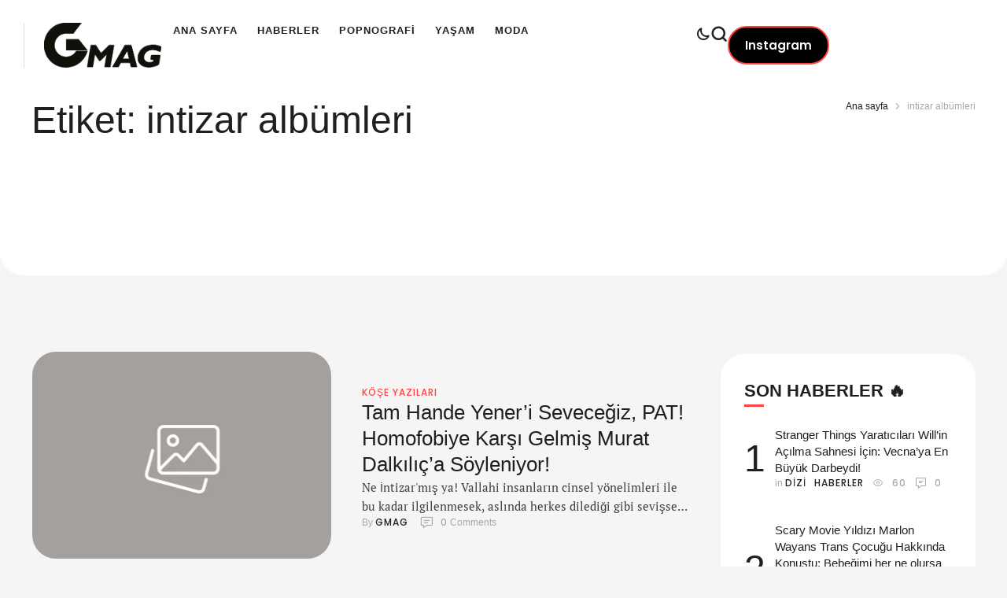

--- FILE ---
content_type: text/css
request_url: https://gmag.com.tr/wp-content/uploads/elementor/css/post-108228.css?ver=1763566872
body_size: 997
content:
.elementor-108228 .elementor-element.elementor-element-5e3988c9{--display:flex;--min-height:185px;--flex-direction:column;--container-widget-width:calc( ( 1 - var( --container-widget-flex-grow ) ) * 100% );--container-widget-height:initial;--container-widget-flex-grow:0;--container-widget-align-self:initial;--flex-wrap-mobile:wrap;--justify-content:center;--align-items:center;--padding-top:100px;--padding-bottom:100px;--padding-left:30px;--padding-right:30px;}.elementor-108228 .elementor-element.elementor-element-5e3988c9:not(.elementor-motion-effects-element-type-background):not(.cmsmasters-bg-effect), .elementor-108228 .elementor-element.elementor-element-5e3988c9 > .elementor-motion-effects-container > .elementor-motion-effects-layer, .elementor-108228 .elementor-element.elementor-element-5e3988c9 > .cmsmasters-bg-effects-container > .cmsmasters-bg-effects-element{background-color:var( --e-global-color-accent );}.elementor-108228 .elementor-element.elementor-element-53470eb3 .elementor-widget-cmsmasters-site-logo__image-container img{width:124px;}.elementor-108228 .elementor-element.elementor-element-6023675a{--grid-template-columns:repeat(0, auto);--icon-size:20px;--grid-column-gap:30px;--grid-row-gap:30px;}.elementor-108228 .elementor-element.elementor-element-6023675a .elementor-widget-container{text-align:center;}.elementor-108228 .elementor-element.elementor-element-6023675a .elementor-social-icon{background-color:#02010100;--icon-padding:0em;}.elementor-108228 .elementor-element.elementor-element-6023675a .elementor-social-icon i{color:var( --e-global-color-6faf443 );}.elementor-108228 .elementor-element.elementor-element-6023675a .elementor-social-icon svg{fill:var( --e-global-color-6faf443 );}.elementor-108228 .elementor-element.elementor-element-6023675a .elementor-social-icon:hover i{color:var( --e-global-color-primary );}.elementor-108228 .elementor-element.elementor-element-6023675a .elementor-social-icon:hover svg{fill:var( --e-global-color-primary );}.elementor-108228 .elementor-element.elementor-element-4e388ba0 > .elementor-widget-container{margin:40px 0px 0px 0px;}.elementor-108228 .elementor-element.elementor-element-4e388ba0 .elementor-widget-cmsmasters-nav-menu__main.cmsmasters-layout-horizontal > ul > li > a,
			.elementor-108228 .elementor-element.elementor-element-4e388ba0 .elementor-widget-cmsmasters-nav-menu__main.cmsmasters-layout-vertical.cmsmasters-vertical-type-normal > ul > li > a,
			.elementor-108228 .elementor-element.elementor-element-4e388ba0 .elementor-widget-cmsmasters-nav-menu__main.cmsmasters-layout-vertical.cmsmasters-vertical-type-side > ul > li > a{color:#FFFFFF8A;fill:#FFFFFF8A;padding-top:0px;padding-bottom:0px;}.elementor-108228 .elementor-element.elementor-element-4e388ba0 .elementor-widget-cmsmasters-nav-menu__main.cmsmasters-layout-horizontal > ul > li > a:hover,
			.elementor-108228 .elementor-element.elementor-element-4e388ba0 .elementor-widget-cmsmasters-nav-menu__main.cmsmasters-layout-horizontal > ul > li:hover > a,
			.elementor-108228 .elementor-element.elementor-element-4e388ba0 .elementor-widget-cmsmasters-nav-menu__main.cmsmasters-layout-horizontal > ul > li > a:focus,
			.elementor-108228 .elementor-element.elementor-element-4e388ba0 .elementor-widget-cmsmasters-nav-menu__main.cmsmasters-layout-vertical.cmsmasters-vertical-type-normal > ul > li > a:hover,
			.elementor-108228 .elementor-element.elementor-element-4e388ba0 .elementor-widget-cmsmasters-nav-menu__main.cmsmasters-layout-vertical.cmsmasters-vertical-type-normal > ul > li:hover > a,
			.elementor-108228 .elementor-element.elementor-element-4e388ba0 .elementor-widget-cmsmasters-nav-menu__main.cmsmasters-layout-vertical.cmsmasters-vertical-type-normal > ul > li > a:focus,
			.elementor-108228 .elementor-element.elementor-element-4e388ba0 .elementor-widget-cmsmasters-nav-menu__main.cmsmasters-layout-vertical.cmsmasters-vertical-type-side > ul > li > a:hover,
			.elementor-108228 .elementor-element.elementor-element-4e388ba0 .elementor-widget-cmsmasters-nav-menu__main.cmsmasters-layout-vertical.cmsmasters-vertical-type-side > ul > li > a:focus{color:var( --e-global-color-6faf443 );fill:var( --e-global-color-6faf443 );}.elementor-108228 .elementor-element.elementor-element-4e388ba0 .elementor-widget-cmsmasters-nav-menu__main.cmsmasters-layout-horizontal > ul > li.current-menu-ancestor > a,
			.elementor-108228 .elementor-element.elementor-element-4e388ba0 .elementor-widget-cmsmasters-nav-menu__main.cmsmasters-layout-horizontal > ul > li.current-menu-ancestor:hover > a,
			.elementor-108228 .elementor-element.elementor-element-4e388ba0 .elementor-widget-cmsmasters-nav-menu__main.cmsmasters-layout-horizontal > ul > li.current-menu-ancestor:focus > a,
			.elementor-108228 .elementor-element.elementor-element-4e388ba0 .elementor-widget-cmsmasters-nav-menu__main.cmsmasters-layout-vertical.cmsmasters-vertical-type-normal > ul > li.current-menu-ancestor > a,
			.elementor-108228 .elementor-element.elementor-element-4e388ba0 .elementor-widget-cmsmasters-nav-menu__main.cmsmasters-layout-vertical.cmsmasters-vertical-type-normal > ul > li.current-menu-ancestor:hover > a,
			.elementor-108228 .elementor-element.elementor-element-4e388ba0 .elementor-widget-cmsmasters-nav-menu__main.cmsmasters-layout-vertical.cmsmasters-vertical-type-normal > ul > li.current-menu-ancestor:focus > a,
			.elementor-108228 .elementor-element.elementor-element-4e388ba0 .elementor-widget-cmsmasters-nav-menu__main.cmsmasters-layout-vertical.cmsmasters-vertical-type-side > ul > li.current-menu-ancestor > a,
			.elementor-108228 .elementor-element.elementor-element-4e388ba0 .elementor-widget-cmsmasters-nav-menu__main.cmsmasters-layout-vertical.cmsmasters-vertical-type-side > ul > li.current-menu-ancestor:hover > a,
			.elementor-108228 .elementor-element.elementor-element-4e388ba0 .elementor-widget-cmsmasters-nav-menu__main.cmsmasters-layout-vertical.cmsmasters-vertical-type-side > ul > li.current-menu-ancestor:focus > a,
			.elementor-108228 .elementor-element.elementor-element-4e388ba0 .elementor-widget-cmsmasters-nav-menu__main.cmsmasters-layout-horizontal > ul > li > a.elementor-widget-cmsmasters-nav-menu__item-active,
			.elementor-108228 .elementor-element.elementor-element-4e388ba0 .elementor-widget-cmsmasters-nav-menu__main.cmsmasters-layout-horizontal > ul > li > a.elementor-widget-cmsmasters-nav-menu__item-active:hover,
			.elementor-108228 .elementor-element.elementor-element-4e388ba0 .elementor-widget-cmsmasters-nav-menu__main.cmsmasters-layout-horizontal > ul > li > a.elementor-widget-cmsmasters-nav-menu__item-active:focus,
			.elementor-108228 .elementor-element.elementor-element-4e388ba0 .elementor-widget-cmsmasters-nav-menu__main.cmsmasters-layout-vertical.cmsmasters-vertical-type-normal > ul > li > a.elementor-widget-cmsmasters-nav-menu__item-active,
			.elementor-108228 .elementor-element.elementor-element-4e388ba0 .elementor-widget-cmsmasters-nav-menu__main.cmsmasters-layout-vertical.cmsmasters-vertical-type-normal > ul > li > a.elementor-widget-cmsmasters-nav-menu__item-active:hover,
			.elementor-108228 .elementor-element.elementor-element-4e388ba0 .elementor-widget-cmsmasters-nav-menu__main.cmsmasters-layout-vertical.cmsmasters-vertical-type-normal > ul > li > a.elementor-widget-cmsmasters-nav-menu__item-active:focus,
			.elementor-108228 .elementor-element.elementor-element-4e388ba0 .elementor-widget-cmsmasters-nav-menu__main.cmsmasters-layout-vertical.cmsmasters-vertical-type-side > ul > li > a.elementor-widget-cmsmasters-nav-menu__item-active,
			.elementor-108228 .elementor-element.elementor-element-4e388ba0 .elementor-widget-cmsmasters-nav-menu__main.cmsmasters-layout-vertical.cmsmasters-vertical-type-side > ul > li > a.elementor-widget-cmsmasters-nav-menu__item-active:hover,
			.elementor-108228 .elementor-element.elementor-element-4e388ba0 .elementor-widget-cmsmasters-nav-menu__main.cmsmasters-layout-vertical.cmsmasters-vertical-type-side > ul > li > a.elementor-widget-cmsmasters-nav-menu__item-active:focus{color:var( --e-global-color-6faf443 );fill:var( --e-global-color-6faf443 );}.elementor-108228 .elementor-element.elementor-element-4e388ba0{--main-item-horizontal-padding:0px;--main-side-item-horizontal-padding:0px;--dropdown-divider-type:none;}.elementor-108228 .elementor-element.elementor-element-4e388ba0 .elementor-widget-cmsmasters-nav-menu__main.cmsmasters-layout-horizontal .elementor-widget-cmsmasters-nav-menu__container-inner{margin-left:calc( 30px / 2 * -1 );margin-right:calc( 30px / 2 * -1 );}.elementor-108228 .elementor-element.elementor-element-4e388ba0 .elementor-widget-cmsmasters-nav-menu__main.cmsmasters-layout-horizontal .elementor-widget-cmsmasters-nav-menu__container-inner > li{margin-left:calc( 30px / 2 );margin-right:calc( 30px / 2 );}.elementor-108228 .elementor-element.elementor-element-4e388ba0 .elementor-widget-cmsmasters-nav-menu__main.cmsmasters-vertical-type-normal > ul > li:not(:last-child){margin-bottom:30px;}.elementor-108228 .elementor-element.elementor-element-4e388ba0 .elementor-widget-cmsmasters-nav-menu__main.cmsmasters-vertical-type-side > ul > li:not(:last-child){margin-bottom:30px;}.elementor-108228 .elementor-element.elementor-element-4e388ba0 .elementor-widget-cmsmasters-nav-menu__main.cmsmasters-layout-horizontal > ul .elementor-widget-cmsmasters-nav-menu__dropdown-submenu li:not(:first-child),
					.elementor-108228 .elementor-element.elementor-element-4e388ba0 .elementor-widget-cmsmasters-nav-menu__main.cmsmasters-layout-vertical.cmsmasters-vertical-type-normal > ul .elementor-widget-cmsmasters-nav-menu__dropdown-submenu li:not(:first-child),
					.elementor-108228 .elementor-element.elementor-element-4e388ba0 .elementor-widget-cmsmasters-nav-menu__main.cmsmasters-layout-vertical.cmsmasters-vertical-type-toggle > ul > li:not(:first-child),
					.elementor-108228 .elementor-element.elementor-element-4e388ba0 .elementor-widget-cmsmasters-nav-menu__main.cmsmasters-layout-vertical.cmsmasters-vertical-type-toggle .elementor-widget-cmsmasters-nav-menu__dropdown-submenu li:not(:first-child),
					.elementor-108228 .elementor-element.elementor-element-4e388ba0 .elementor-widget-cmsmasters-nav-menu__main.cmsmasters-layout-vertical.cmsmasters-vertical-type-accordion > ul > li:not(:first-child),
					.elementor-108228 .elementor-element.elementor-element-4e388ba0 .elementor-widget-cmsmasters-nav-menu__main.cmsmasters-layout-vertical.cmsmasters-vertical-type-accordion .elementor-widget-cmsmasters-nav-menu__dropdown-submenu li:not(:first-child),
					.elementor-108228 .elementor-element.elementor-element-4e388ba0 .elementor-widget-cmsmasters-nav-menu__dropdown > ul > li:not(:first-child),
					.elementor-108228 .elementor-element.elementor-element-4e388ba0 .elementor-widget-cmsmasters-nav-menu__dropdown .elementor-widget-cmsmasters-nav-menu__dropdown-submenu li:not(:first-child){border-top-style:none;}.elementor-108228 .elementor-element.elementor-element-608ba0f2{--display:flex;--min-height:0px;--flex-direction:row;--container-widget-width:initial;--container-widget-height:100%;--container-widget-flex-grow:1;--container-widget-align-self:stretch;--flex-wrap-mobile:wrap;--justify-content:center;--gap:0px 0px;--row-gap:0px;--column-gap:0px;border-style:solid;--border-style:solid;border-width:1px 0px 0px 0px;--border-top-width:1px;--border-right-width:0px;--border-bottom-width:0px;--border-left-width:0px;border-color:#FFFFFF2B;--border-color:#FFFFFF2B;--padding-top:20px;--padding-bottom:20px;--padding-left:30px;--padding-right:30px;}.elementor-108228 .elementor-element.elementor-element-608ba0f2:not(.elementor-motion-effects-element-type-background):not(.cmsmasters-bg-effect), .elementor-108228 .elementor-element.elementor-element-608ba0f2 > .elementor-motion-effects-container > .elementor-motion-effects-layer, .elementor-108228 .elementor-element.elementor-element-608ba0f2 > .cmsmasters-bg-effects-container > .cmsmasters-bg-effects-element{background-color:var( --e-global-color-accent );}.elementor-108228 .elementor-element.elementor-element-438aaaf5{width:initial;max-width:initial;}.elementor-108228 .elementor-element.elementor-element-438aaaf5 > .elementor-widget-container{margin:0px 4px 0px 0px;}.elementor-108228 .elementor-element.elementor-element-438aaaf5 .elementor-heading-title{font-family:var( --e-global-typography-small-font-family ), Sans-serif;font-size:var( --e-global-typography-small-font-size );font-weight:var( --e-global-typography-small-font-weight );text-transform:var( --e-global-typography-small-text-transform );font-style:var( --e-global-typography-small-font-style );text-decoration:var( --e-global-typography-small-text-decoration );line-height:var( --e-global-typography-small-line-height );letter-spacing:var( --e-global-typography-small-letter-spacing );word-spacing:var( --e-global-typography-small-word-spacing );color:#FFFFFF8A;}@media(max-width:1024px){.elementor-108228 .elementor-element.elementor-element-438aaaf5 .elementor-heading-title{font-size:var( --e-global-typography-small-font-size );line-height:var( --e-global-typography-small-line-height );letter-spacing:var( --e-global-typography-small-letter-spacing );word-spacing:var( --e-global-typography-small-word-spacing );}}@media(max-width:767px){.elementor-108228 .elementor-element.elementor-element-5e3988c9{--padding-top:60px;--padding-bottom:60px;--padding-left:20px;--padding-right:20px;}.elementor-108228 .elementor-element.elementor-element-4e388ba0 > .elementor-widget-container{margin:10px 0px 0px 0px;}.elementor-108228 .elementor-element.elementor-element-4e388ba0 .elementor-widget-cmsmasters-nav-menu__main.cmsmasters-layout-horizontal > ul > li > a,
			.elementor-108228 .elementor-element.elementor-element-4e388ba0 .elementor-widget-cmsmasters-nav-menu__main.cmsmasters-layout-vertical.cmsmasters-vertical-type-normal > ul > li > a,
			.elementor-108228 .elementor-element.elementor-element-4e388ba0 .elementor-widget-cmsmasters-nav-menu__main.cmsmasters-layout-vertical.cmsmasters-vertical-type-side > ul > li > a{padding-top:10px;padding-bottom:10px;}.elementor-108228 .elementor-element.elementor-element-608ba0f2{--padding-top:20px;--padding-bottom:20px;--padding-left:20px;--padding-right:20px;}.elementor-108228 .elementor-element.elementor-element-438aaaf5{text-align:center;}.elementor-108228 .elementor-element.elementor-element-438aaaf5 .elementor-heading-title{font-size:var( --e-global-typography-small-font-size );line-height:var( --e-global-typography-small-line-height );letter-spacing:var( --e-global-typography-small-letter-spacing );word-spacing:var( --e-global-typography-small-word-spacing );}}@media(min-width:1601px){.elementor-108228 .elementor-element.elementor-element-438aaaf5 .elementor-heading-title{font-size:var( --e-global-typography-small-font-size );line-height:var( --e-global-typography-small-line-height );letter-spacing:var( --e-global-typography-small-letter-spacing );word-spacing:var( --e-global-typography-small-word-spacing );}}

--- FILE ---
content_type: text/javascript
request_url: https://gmag.com.tr/wp-content/plugins/cmsmasters-elementor-addon/assets/js/4c7bf781f5f99a1bb1f2.bundle.min.js
body_size: 3811
content:
/*! cmsmasters-elementor-addon - v1.14.3 - 21-08-2024 */
"use strict";(self.webpackChunkcmsmasters_elementor_addon=self.webpackChunkcmsmasters_elementor_addon||[]).push([[3747],{5898:(e,t)=>{Object.defineProperty(t,"__esModule",{value:!0}),t.default=void 0;class _default extends elementorModules.ViewModule{__construct(e){super.__construct(e),this.$element=e.widget,this.controls=e.controls,this.type=!!e.type&&e.type,"custom"===this.type&&(this.container=e.container?e.container:null,this.translateNames=e.translateNames?e.translateNames:[]),"document"===this.type&&(this.documents=e.documents?e.documents:{}),this.contentGap=44,this.elementorDocument="data-elementor-id",this.handles={}}getDefaultSettings(){const e="elementor-document-handle",t={handle:e,handleWrap:`${e}-wrapper`,handleInner:`${e}-inner`,handleTitle:`${e}__title`,widgetContainer:"elementor-widget-container",widgetTemplate:"cmsmasters-widget-template",parentDocument:"cmsmasters-parent-document",templateStyles:"cmsmasters-template-styles",editMode:"elementor-edit-mode"};return{classes:t,selectors:{handle:`.${t.handle}`,handleWrap:`.${t.handleWrap}`,handleInner:`.${t.handleInner}`,handleTitle:`.${t.handleTitle}`,widgetContainer:`> .${t.widgetContainer}`,editMode:`.${t.editMode}`}}}getDefaultElements(){if("document"===this.type)return;const{selectors:e}=this.getSettings(),t={$widgetContainer:this.$element.find(e.widgetContainer)};return this.container&&(t.$widgetContainer=this.container),t}onInit(){super.onInit(),this.createTemplateHandles()}createTemplateHandles(){switch(this.type){case"document":this.createControlDocumentHandles();break;case"listing":this.createControlTemplateHandles();break;case"custom":this.createRepeaterTemplateHandles();break;default:this.createWidgetTemplateHandles()}}createControlDocumentHandles(){const{classes:e,selectors:t}=this.getSettings();Object.values(this.documents).forEach((s=>{const i=s.$element;if(i.hasClass(e.editMode))return;if(i.children(t.handle).length)return;const n=jQuery("<div>",{class:e.handle}),a=i.data("elementor-title");n.append(this.getHandleInner(s,a)),i.prepend(n)}))}getHandleInner(e,t){const{classes:s}=this.getSettings(),i=jQuery("<i>",{class:"eicon-edit"}),n="document"!==this.type?cmsmastersElementorFrontend.translate(t):t,a=jQuery("<div>",{class:s.handleTitle}).text(cmsmastersElementorFrontend.translate("edit_element",[n]));return jQuery("<div>",{class:s.handleInner}).append(i,a).on("click",(()=>this.onDocumentHandleClick(e)))}createControlTemplateHandles(){const{classes:e,selectors:t}=this.getSettings(),s=this.elements.$widgetContainer.closest(".elementor").not(t.editMode);if(s.length&&s.data("elementor-id"))return;const i=jQuery("<div>",{class:e.handle});Object.entries(this.controls).forEach((t=>{let[s,n]=t;this.elements.$widgetContainer.addClass(e.handleWrap);const a=this.$element.find(`[${this.elementorDocument}=${n}]`).first();i.append(this.getHandleInner(a,s))})),this.elements.$widgetContainer.prepend(i)}createRepeaterTemplateHandles(){const{classes:e}=this.getSettings();Array.from(this.elements.$widgetContainer).forEach((t=>{const s=jQuery(t),i=jQuery("<div>",{class:e.handle}),n=s.find(`[${this.elementorDocument}]`).first();if(!n.length)return;const a=this.translateNames.indexOf(`saved_${n.data("elementor-type")}`);if(0>a)return;n.addClass(e.handleWrap);const r=this.translateNames[a];i.append(this.getHandleInner(n,r)),n.prepend(i)}))}createWidgetTemplateHandles(){const{classes:e,selectors:t}=this.getSettings(),s=this.elements.$widgetContainer.closest(".elementor").not(t.editMode);s.length&&s.data("elementor-id")||Object.entries(this.controls).forEach((t=>{let[s,i]=t;const n=jQuery("<div>",{class:e.handle});this.elements.$widgetContainer.addClass(e.handleWrap);const a=this.$element.find(`[${this.elementorDocument}=${i}]`).first();n.append(this.getHandleInner(a,s)),a.prepend(n)}))}onDocumentHandleClick(e){const t="document"!==this.type?e.data("elementor-id"):e.getSettings("id"),s=elementorCommon.api.run("editor/documents/switch",{id:t,mode:"autosave"});"document"!==this.type&&s.finally((()=>this.initModal(e)))}async initModal(e){const{classes:t}=this.getSettings(),s=e.data("elementor-id"),i=elementor.$previewContents.find(`[id=${t.templateStyles}-${s}]`),n=elementor.$previewContents.find(`.elementor-${s}`).first();if(this.modal)return void this.modal.setMessage(n).show();let a=e;this.container&&(a=this.$element);const r=a.closest(`.elementor:not(.elementor-${s})`);let l=`${t.widgetTemplate}-modal`,o=!1;r.length&&(o=r.data("elementor-id")),o&&(l+=` ${t.parentDocument}-${o}`),window.DialogsManager||await elementorFrontend.utils.assetsLoader.load("script","dialog"),this.modal=elementorFrontend.getDialogsManager().createWidget("lightbox",{id:`${t.widgetTemplate}-${s}`,className:l,closeButton:!0,closeButtonClass:"eicon-close",preventScroll:!0,hide:{onBackgroundClick:!0,onEscKeyPress:!0},position:{enable:!1}});const{widgetContent:d}=this.modal.getElements();"listing"!==this.type&&d.width(`${e.outerWidth()+this.contentGap}px`),this.modal.setMessage(n).show(),setTimeout((()=>{i.remove()}),1e3),this.modal.on("hide",(()=>{d.css("opacity",.5),setTimeout((()=>{this.modal.setMessage(""),o?elementorCommon.api.run("editor/documents/switch",{id:o,mode:"autosave"}).finally((()=>{this.createTemplateHandles(),elementor.dynamicTags.cleanCache(),setTimeout((()=>{this.modal.destroy(),jQuery(document).find(`[data-id=${this.$element.data("id")}]`).trigger("click")}),1e3)})):this.modal.destroy()}))}))}}t.default=_default},5246:(e,t,s)=>{var i=s(3203);Object.defineProperty(t,"__esModule",{value:!0}),t.default=void 0;var n=i(s(7674)),a=i(s(3207)),r=i(s(9945));const l=s(2363);class _default extends a.default{__construct(){super.__construct(...arguments),this.pagination=null,this.ajaxWidget=null,this.secondaryFilterScrollbar=null,this.mutationObserver=null,this.onPostResize=this.onPostResize.bind(this),this.onPostResizeDebounce=l.debounce(this.onPostResizeDebounce.bind(this)),this.onPostResizeOnce=this.onPostResizeOnce.bind(this),this.reLayoutDebounce=l.debounce(this.reLayoutDebounce.bind(this)),this.toggleFilterSecondaryEvent=this.toggleFilterSecondaryEvent.bind(this),this.elementChangeList=["typography_header_title_font_size","typography_header_filter_font_size","separator_filter_space_between","header_filter_padding"]}getDefaultSettings(){const e=super.getDefaultSettings(...arguments),t=e.classes.base;return e.classes=Object.assign(e.classes,{filter__secondaryVisible:`${t}-filter--nav-secondary-visible`,filter__secondaryHasItem:`${t}-filter--nav-secondary-has-item`,termLink:"term-link",termLinkActive:"term-link-active"}),e.selectors=Object.assign(e.selectors,{header:`.${t}-header`,filter:`.${t}-filter`,filterPrimary:`.${t}-filter-nav-primary`,filterSecondary:`.${t}-filter-nav-secondary`,filterSecondaryTrigger:`.${t}-filter-nav-secondary-trigger`,termLinkActive:`.${e.classes.termLinkActive}`}),e}getDefaultElements(){const e=super.getDefaultElements(...arguments),{selectors:t,classes:s}=this.getSettings();return e.$header=this.findElement(t.header),e.$filter=this.findElement(t.filter),e.$filterPrimary=this.findElement(t.filterPrimary),e.$filterPrimaryTermLinks=this.findElement(`${t.filterPrimary} .${s.termLink}`),e.$filterSecondary=this.findElement(t.filterSecondary),e.$filterSecondaryTrigger=this.findElement(t.filterSecondaryTrigger),e}bindEvents(){const{classes:e}=this.getSettings();this.bindElementChange(this.elementChangeList,this.filterFitItem.bind(this)),this.isFilter()&&(this.isFilterAjax()&&this.elements.$filter.on("click",`.${e.termLink}`,this.filterClick.bind(this)),this.elements.$filterSecondaryTrigger.on("click",this.secondaryTriggerClick.bind(this))),elementorFrontend.elements.$window.on("resize",this.onPostResizeDebounce),elementorFrontend.elements.$window.one("resize",this.onPostResizeOnce),this.on("widget-resize",this.onPostResize),this.on("ajaxInsertHTML:after",(()=>{this.elements.$posts.find(".elementor-element").each(((e,t)=>{elementorFrontend.elementsHandler.runReadyTrigger(t)}))})),this.observerConnect()}initElements(){super.initElements(...arguments),this.initPagination()}onInit(){super.onInit(),this.reLayout(),this.initAjaxWidget(),this.setCacheDefault()}isFilter(){return this.elements.$filter.length}isFilterAjax(){return Boolean(this.getElementSettings("header_filter_via_ajax"))}observerConnect(){this.elements.$variable.length&&(this.observerDisconnect(),this.mutationObserver||(this.mutationObserver=new MutationObserver(this.setCacheDefault.bind(this))),this.mutationObserver.observe(this.elements.$variable.get(0),{childList:!0,subtree:!0}))}observerDisconnect(){this.mutationObserver&&this.mutationObserver.disconnect(this.elements.$variable.get(0))}initPagination(){this.pagination=new r.default(this),this.pagination.on("updatePage",this.onUpdatePage.bind(this)),this.pagination.on("click",this.onPagination.bind(this))}reLayout(){this.filterFitItem()}filterFitItem(){const{$filterPrimaryTermLinks:e}=this.elements;if(!e.length)return;const{$filter:t,$filterSecondary:s}=this.elements,i=e.get(0).getBoundingClientRect(),{classes:n,selectors:a}=this.getSettings(),r=this.getFilterLinks().filter(a.termLinkActive);t.removeClass(n.filter__secondaryVisible),s.empty(),e.each(((e,t)=>{if(t.getBoundingClientRect().top>i.top){const e=jQuery(t).clone(!0);e.wrap("<li />").parent().appendTo(s),r.data("term-id")===e.data("term-id")&&e.addClass(n.termLinkActive)}}));const l=Boolean(s.children().length);l&&this.updateSecondaryFilterScrollbar(),t.toggleClass(n.filter__secondaryHasItem,l)}updateSecondaryFilterScrollbar(){const{$filterSecondary:e}=this.elements,t=e.get(0);if(void 0!==t){if(!this.secondaryFilterScrollbar)return void(this.secondaryFilterScrollbar=new PerfectScrollbar(t,{suppressScrollX:!0}));this.secondaryFilterScrollbar.update()}}initAjaxWidget(){this.ajaxWidget=new n.default({ajaxVarsDefault:this.getDefaultAjaxVars(),cacheAllow:!0,widget:this}),this.ajaxWidget.on("response/success",this.responseSuccess.bind(this)),this.ajaxWidget.on("response/fail",this.responseFail.bind(this))}getDefaultAjaxVars(){const e={query_vars:{paged:this.pagination.getPagedCurrent(),tax_query:[]}};if(this.isFilter()){const t=this.getFilterData();t&&(e.query_vars.tax_query=t)}return e}setCacheDefault(){let e=jQuery("<div />",{html:this.elements.$variable.html()});window.lazySizes&&e.find(`.${lazySizes.cfg.loadingClass}`).each(((e,t)=>{jQuery(t).removeClass(lazySizes.cfg.loadingClass).addClass(lazySizes.cfg.lazyClass)})),this.ajaxWidget.setCache(e.html())}toggleFilterSecondaryEvent(e){const{target:t}=e,{classes:s}=this.getSettings();this.elements.$filterSecondary.is(t)||jQuery.contains(this.elements.$filterSecondary.get(0),t)||(this.elements.$filter.removeClass(s.filter__secondaryVisible),elementorFrontend.elements.$document.off("click",this.toggleFilterSecondaryEvent))}secondaryTriggerClick(e){e.preventDefault();const{classes:t}=this.getSettings();this.elements.$filter.toggleClass(t.filter__secondaryVisible);return this.elements.$filter.hasClass(t.filter__secondaryVisible)?elementorFrontend.elements.$document.on("click",this.toggleFilterSecondaryEvent):elementorFrontend.elements.$document.off("click",this.toggleFilterSecondaryEvent),!1}filterClick(e){if(e.preventDefault(),!this.ajaxWidget.isRequestFree())return;this.ajaxMethod="filter";let t=jQuery(e.currentTarget);const{classes:s}=this.getSettings();if(t.hasClass(s.termLinkActive))return;this.pagination.setPage(1);const i=this.getFilterData(t);i?this.ajaxWidget.setAjaxVars("query_vars.tax_query",i):this.ajaxWidget.setAjaxVars("query_vars.tax_query",[]),this.ajaxWidget.request().then((()=>{setTimeout((()=>{this.elements.$filter.removeClass(s.filter__secondaryVisible)}),350);const e=this.getFilterLinks();if(t=e.filter(t),e.removeClass(s.termLinkActive),t.addClass(s.termLinkActive),this.isSaveState()){const e=`cmsmasters-filter-${this.getID()}`,s={[e]:!1};if(i){const i=t.data("termId"),n=t.data("taxonomy");i&&n&&(s[e]=`${n}|${i}`)}l.saveParameters(s)}})).catch((()=>{t.parent("li").remove(),this.filterFitItem()}))}isSaveState(){return!elementorFrontend.isEditMode()&&Boolean(this.getElementSettings("header_filter_save_state"))}getFilterLinks(){const{classes:e,selectors:t}=this.getSettings(),s=this.findElement(`${t.filterSecondary} .${e.termLink}`);return jQuery.merge(s,this.elements.$filterPrimaryTermLinks)}onPagination(){this.ajaxWidget.isRequestFree()&&(this.pagination.isLoadMore()||this.pagination.isInfiniteScroll()?this.ajaxMethod="load-more":this.ajaxMethod="pagination",this.ajaxWidget.request())}responseSuccess(){this.trigger("ajaxInsertHTML:before"),this.ajaxInsertHTML(),this.trigger("ajaxInsertHTML:after"),this.pagination.onSuccess()}responseFail(){this.pagination.onFail()}ajaxInsertHTML(){const e=this.ajaxWidget.getResponseData(),{selectors:t}=this.getSettings(),{selectors:s}=this.pagination.getSettings();if("load-more"===this.ajaxMethod){const i=jQuery(e),n=i.find(t.posts).contents();this.elements.$postsWrap.append(n),this.pagination.elements.$root.replaceWith(i.filter(s.root))}else this.elements.$variable.html(e)}reLayoutDebounce(){this.reLayout()}getFilterData(){let e=arguments.length>0&&void 0!==arguments[0]?arguments[0]:null;const{classes:t}=this.getSettings();e&&e.length||(e=this.getFilterLinks().filter(((e,s)=>jQuery(s).hasClass(t.termLinkActive))));const s=e.data("termId"),i=e.data("taxonomy");return!(!s||!i)&&[{taxonomy:i,field:"term_id",terms:[s]}]}onPostResize(){this.reLayoutDebounce()}onPostResizeDebounce(){this.onPostResize(),elementorFrontend.elements.$window.one("resize",this.onPostResizeOnce)}onPostResizeOnce(){}onUpdatePage(e){this.ajaxWidget.isRequestFree()&&this.ajaxWidget.setAjaxVars("query_vars.paged",e)}unbindEvents(){elementorFrontend.elements.$window.off("resize",this.onPostResizeDebounce),elementorFrontend.elements.$window.off("resize",this.onPostResizeOnce),this.observerDisconnect()}}t.default=_default},3207:(e,t,s)=>{var i=s(3203);Object.defineProperty(t,"__esModule",{value:!0}),t.default=void 0;var n=i(s(2277));class _default extends n.default{getDefaultSettings(){const e="cmsmasters-blog",t={base:e,variable:`${e}__posts-variable`,posts:`${e}__posts`,post:`${e}__post`};return{classes:t,selectors:{variable:`.${t.variable}`,base:`.${t.base}`,posts:`.${t.posts}`,post:`.${t.post}`}}}getDefaultElements(){const{selectors:e}=this.getSettings(),t={$base:this.findElement(e.base),$variable:this.findElement(e.variable)};return Object.defineProperty(t,"$postsWrap",{get:()=>this.findElement(e.posts)}),Object.defineProperty(t,"$posts",{get:()=>this.findElement(e.post)}),t}}t.default=_default}}]);

--- FILE ---
content_type: text/javascript
request_url: https://gmag.com.tr/wp-content/plugins/cmsmasters-elementor-addon/assets/js/0f6405c7460fcd00e45e.bundle.min.js
body_size: 3431
content:
/*! cmsmasters-elementor-addon - v1.14.3 - 21-08-2024 */
"use strict";(self.webpackChunkcmsmasters_elementor_addon=self.webpackChunkcmsmasters_elementor_addon||[]).push([[2681],{2277:(e,t)=>{Object.defineProperty(t,"__esModule",{value:!0}),t.default=void 0;class _default extends elementorModules.frontend.handlers.Base{__construct(){super.__construct(...arguments),this.bindElements=[],this.deviceNames=["mobile","tablet","desktop"],this.devicePrefixMaps={mobile:"mobile",tablet:"tablet",desktop:""}}bindElementChange(e,t){this.bindElements.push([e,t])}onElementChange(e){this.bindElements&&this.bindElements.length&&this.bindElements.forEach((t=>{let[s]=t;Array.isArray(s)||(s=s.split(/\s/));const[,i]=t;s.some((t=>{if(-1!==[t,`${t}_tablet`,`${t}_mobile`].indexOf(e))return i(...arguments),!0}))}))}onDestroy(){this.trigger("destroy:before"),super.onDestroy()}getCurrentDeviceSettingInherit(e){const t=["desktop","tablet","mobile"],s=elementorFrontend.getCurrentDeviceMode(),i=this.getElementSettings();let n=t.indexOf(s);for(;n>0;){const s=i[e+"_"+t[n]];if(s&&"object"==typeof s&&Object.prototype.hasOwnProperty.call(s,"size")&&s.size)return s;n--}return i[e]}getCurrentDeviceSettingSize(e){let t=this.getCurrentDeviceSettingInherit(e);return"object"==typeof t&&Object.prototype.hasOwnProperty.call(t,"size")&&(t=t.size),t}}t.default=_default},2398:(e,t)=>{Object.defineProperty(t,"__esModule",{value:!0}),t.default=void 0;t.default=class _default{constructor(){this.buffer={}}set(e,t){let s=arguments.length>2&&void 0!==arguments[2]&&arguments[2];const i=this.toID(e);this.buffer[i]=JSON.stringify(t,null,""),s&&setTimeout((()=>this.remove(i)),s)}toID(e){return"string"==typeof e?e:jQuery.param(e)}remove(e){const t=this.toID(e);return!!this.buffer[t]&&(this.buffer[t]=null,delete this.buffer[t],!0)}get(e){const t=this.toID(e);try{return JSON.parse(this.buffer[t])}catch(e){return this.buffer[t]||null}}}},7674:(e,t,s)=>{var i=s(3203);Object.defineProperty(t,"__esModule",{value:!0}),t.default=void 0;var n=i(s(2398));class _default extends elementorModules.ViewModule{__construct(){let e=arguments.length>0&&void 0!==arguments[0]?arguments[0]:{};this.widget=e.widget,this.ajaxVarsDefault=e.ajaxVarsDefault||{},super.__construct(e)}getDefaultSettings(){this.cachingManager=new n.default;const e=super.getDefaultSettings(...arguments);return Object.assign(e,{classes:{loading:"--loading",animationLoading:"--loading-animation"},response:null,responseData:null,ajaxVars:this.cloneObj(this.ajaxVarsDefault),ajaxVarsSafe:this.cloneObj(this.ajaxVarsDefault),requestFree:!0,cacheAllow:!1,animationLoading:!0})}cloneObj(e){return JSON.parse(JSON.stringify(e))}request(){return new Promise(((e,t)=>{if(!this.isRequestFree())return;const s=this.isCacheAllow();this.setSettings("requestFree",!1);const i=this.getAjaxParameters();if(s){const t=this.getCache(i);if(t)return this.setSettings("responseData",t),this.responseSuccess(),e(t),void this.ajaxReset()}const n=jQuery.ajax(i);this.ajaxStart(),n.done((t=>{this.setSettings("response",t),this.setSettings("responseData",t.data),this.isValidResponse()?(s&&this.setCache(t.data),e(t.data),this.responseSuccess()):this.responseFail()})),n.fail((()=>{this.setSettings("response",n.responseJSON),n.responseJSON&&n.responseJSON.data&&this.setSettings("responseData",n.responseJSON.data),t(n),this.responseFail()})),n.always((()=>{this.ajaxReset(),this.ajaxFinish()}))}))}isRequestFree(){return this.getSettings("requestFree")}getAjaxParameters(){let e=this.widget.$element.data().documentId;e||(e=elementorFrontendConfig.post.id),e||(e=this.widget.$element.parents(".elementor[data-elementor-id]").data("elementor-id"));const t={url:elementorCmsmastersFrontendConfig.ajaxurl,type:"POST",dataType:"json",data:{_ajax_nonce:elementorCmsmastersFrontendConfig.nonces.ajax_widget,action:`ajax_widget_${this.widget.getWidgetType()}`,ajax_vars:this.getAjaxVars(),document_id:e,widget_id:this.widget.getID()}};if(elementorFrontend.isEditMode()){const e=elementorFrontend.config.elements.data[this.widget.getModelCID()];if(e){const s=e.toJSON({remove:["default","editSettings","defaultEditSettings"]});t.data.element_data={id:this.widget.getID(),elType:this.widget.getElementType(),widgetType:this.widget.getWidgetType(),elements:[],isInner:!1,settings:s}}}return this.trigger("parameters",t),t}getAjaxVars(){return this.getSettings("ajaxVars")}getCache(){let e=arguments.length>0&&void 0!==arguments[0]?arguments[0]:null;return this.cachingManager.get(this.getCacheParameters(e))}getCacheParameters(){let e=arguments.length>0&&void 0!==arguments[0]?arguments[0]:null;return e||(e=this.getAjaxParameters()),e=this.cloneObj(e),delete e.data.element_data,this.trigger("parameters/cache",e),e}responseSuccess(){this.successQueryArgs(),this.trigger("response/success")}successQueryArgs(){this.setSettings("ajaxVarsSafe",this.cloneObj(this.getSettings("ajaxVars")))}ajaxReset(){this.setSettings("requestFree",!0),this.trigger("ajaxReset")}ajaxStart(){const{classes:e}=this.getSettings();this.widget.$element.addClass(e.loading),this.isAnimationLoading()&&this.widget.$element.addClass(e.animationLoading),this.trigger("ajaxReset")}isValidResponse(){const e=this.getResponse();return e&&e.success}getResponse(){return this.getSettings("response")}setCache(e){let t=arguments.length>1&&void 0!==arguments[1]?arguments[1]:null;this.cachingManager.set(this.getCacheParameters(t),e)}responseFail(){this.failureQueryArgs(),this.trigger("response/fail")}failureQueryArgs(){this.setSettings("ajaxVars",this.cloneObj(this.getSettings("ajaxVarsSafe")))}ajaxFinish(){const{classes:e}=this.getSettings();this.widget.$element.removeClass(e.loading),this.isAnimationLoading()&&this.widget.$element.removeClass(e.animationLoading)}setAjaxVars(e,t){return e=`.${e}`,this.setSettings(`ajaxVars${e}`,t)}getResponseData(){return this.getSettings("responseData")}isCacheAllow(){return Boolean(this.getSettings("cacheAllow"))}isAnimationLoading(){return Boolean(this.getSettings("animationLoading"))}}t.default=_default},7537:(e,t)=>{Object.defineProperty(t,"__esModule",{value:!0}),t.default=void 0;class _default extends elementorModules.ViewModule{__construct(){super.__construct(...arguments),this.isContainerGrid=!1}getDefaultSettings(){const e={columns:"cmsmasters-border-columns",wrap:"cmsmasters-border-columns-wrap"};return{widget:null,classes:e,selectors:{columns:`.${e.columns}`,wrap:`.${e.wrap}`},$items:null,$container:null,columns:null,type:()=>{const{widget:e}=this.getSettings();return e.getCurrentDeviceSetting("border_columns_type")},size:()=>{const{widget:e}=this.getSettings();return e.getCurrentDeviceSettingSize("border_vertical_width")}}}getDefaultElements(){const e=this.getSettings("selectors"),t={};return Object.defineProperty(t,"$container",{get:this.createMethodByType("$container")}),this.isContainerGrid="grid"===t.$container.css("display"),Object.defineProperty(t,"$items",{get:this.createMethodByType("$items")}),Object.defineProperty(t,"$columns",{get:()=>this.elements.$wrap.find("> "+e.columns)}),Object.defineProperty(t,"$wrap",{get:()=>this.elements.$container.find("> "+e.wrap)}),t}onInit(){super.onInit(),this.getColumns=(()=>{const e=this.createMethodByType("columns");return()=>e()||0})(),this.getType=this.createMethodByType("type"),this.getSize=this.createMethodByType("size"),this.update()}createMethodByType(e){const t=this.getSettings(e);return"function"==typeof t?t:()=>t}update(){this.clear();const e=this.getColumns(),t=this.getType(),s=this.getSize();if(1>=e||"none"===t||!t||0>=s)return this.clear(),!1;let i=e-1;if(this.elements.$items.length<=i&&(i=this.elements.$items.length-1),!this.elements.$columns.length||this.elements.$columns.length!==i){const{classes:e}=this.getSettings();this.elements.$wrap.length||jQuery("<div />").addClass(e.wrap).appendTo(this.elements.$container);const t=i-this.elements.$columns.length,s=jQuery("<div />");s.addClass(e.columns),0<t?[...Array(t)].forEach((()=>{s.clone().appendTo(this.elements.$wrap)})):this.elements.$columns.filter(`:nth-last-child(-n+${Math.abs(t)})`).remove()}if(this.elements.$columns.length){const t=this.elements.$items.get(1).getBoundingClientRect().left-this.elements.$items.get(0).getBoundingClientRect().right;let i="";i=this.isContainerGrid?this.elements.$container.css("grid-template-columns"):`repeat(${e}, minmax(0, 1fr))`,this.elements.$wrap.css({"grid-template-columns":i,"grid-column-gap":t+"px",left:`calc((${t}px + ${s}px) / 2)`})}}clear(){this.elements.$wrap.remove()}}t.default=_default},9945:(e,t,s)=>{Object.defineProperty(t,"__esModule",{value:!0}),t.default=void 0;const i=s(2363);class Pagination extends elementorModules.ViewModule{__construct(e){let t=arguments.length>1&&void 0!==arguments[1]?arguments[1]:{};super.__construct(t),this.widget=e,this.pagedUrl=location.href,this.observer=null}getDefaultSettings(){const e={linkLoadMore:"a.page-numbers.next",root:"ul.page-numbers",link:"a.page-numbers"},t=this.getPagedCurrent();return{selectors:e,paged:t,pagedSafe:t}}getDefaultElements(){const{selectors:e}=this.getSettings(),t=this;return{get $root(){return t.widget.findElement(e.root)},get $linkLoadMore(){return t.widget.findElement(e.linkLoadMore)}}}bindEvents(){const{selectors:e}=this.getSettings();this.widget.$element.off("click",e.link),this.widget.on("destroy:before",this.onDestroy.bind(this)),this.isShow()&&(this.isAjax()&&this.isPagination()||this.isLoadMore()||this.isInfiniteScroll())&&this.widget.$element.on("click",e.link,this.onClickLink.bind(this))}onInit(){super.onInit(),this.isInfiniteScroll()&&setTimeout(this.initInfiniteScroll.bind(this),150)}getPagedCurrent(){return this.getPagedByUrl(location.href)}isCurrentQuery(){const e=this.widget.getElementSettings("query_control_prefix");return"current_query"===this.widget.getElementSettings(`${e}_post_type`)}getPagedByUrl(e){const t=new URL(e);let s=1;if(this.isCurrentQuery()){const e=t.pathname.split("/");let i=e.findIndex((e=>"page"===e));i++,-1!==i&&e[i]&&(s=e[i])}else{s=new URLSearchParams(t.search).get(this.getPagedName())}return s=Math.max(1,Number(s)),s}getPagedName(){return`cmsmasters-page-${this.widget.getID()}`}isShow(){return this.widget.getElementSettings("pagination_show")}isAjax(){return this.isLoadMore()||this.isInfiniteScroll()||Boolean(this.widget.getElementSettings("pagination_via_ajax"))}isLoadMore(){return"load_more"===this.widget.getElementSettings("pagination_type")}isPagination(){return"pagination"===this.widget.getElementSettings("pagination_type")}isInfiniteScroll(){return"infinite_scroll"===this.widget.getElementSettings("pagination_type")}onClickLink(e){e.preventDefault();const t=this.getPagedByUrl(e.currentTarget.href);this.setPage(t),this.pagedUrl=e.currentTarget.href,this.trigger("click",t),this.isLoadMore()||this.isInfiniteScroll()||!this.widget.getElementSettings("pagination_scroll_into_view")||this.widget.$element.get(0).scrollIntoView({behavior:"smooth"})}setPage(e){this.setSettings("paged",e),this.updatePage(e)}updatePage(e){this.trigger("updatePage",e)}getPaged(){return Number(this.getSettings("paged"))}onSuccess(){if(this.pagedSafe(),this.saveState(),this.isInfiniteScroll()&&setTimeout((()=>{this.initInfiniteScroll()}),150),this.isAjax()&&this.isPagination()){let e=this.widget.$element.offset().top;if(elementorFrontend.elements.$wpAdminBar.length){e-=elementorFrontend.elements.$wpAdminBar.height()}jQuery("html, body").animate({scrollTop:e})}}pagedSafe(){this.setSettings("pagedSafe",this.getPaged())}saveState(){if(!this.isSaveState()||this.isLoadMore())return;const e=this.getPaged();if(this.isCurrentQuery()){const e=new URL(this.pagedUrl);history.replaceState({},"",e.pathname+e.search)}else i.saveParameters({[this.getPagedName()]:1<e&&e})}isSaveState(){return!elementorFrontend.isEditMode()&&Boolean(this.widget.getElementSettings("pagination_save_state"))}initInfiniteScroll(){if(!this.isInfiniteScroll()||elementorFrontend.isEditMode())return;const e={root:null,rootMargin:"0px",threshold:1},observerCallback=(e,t)=>{e.forEach((e=>{e.isIntersecting&&(this.elements.$linkLoadMore.trigger("click"),t.disconnect())}))};this.widget.$element.imagesLoaded((()=>{const t=this.widget.elements.$variable.get(0);t&&(this.observer=new IntersectionObserver(observerCallback,e),this.observer.observe(t))}))}onDestroy(){this.observer&&this.observer.disconnect()}onFail(){this.setPage(this.getSettings("pagedSafe"))}}var n=Pagination;t.default=n}}]);